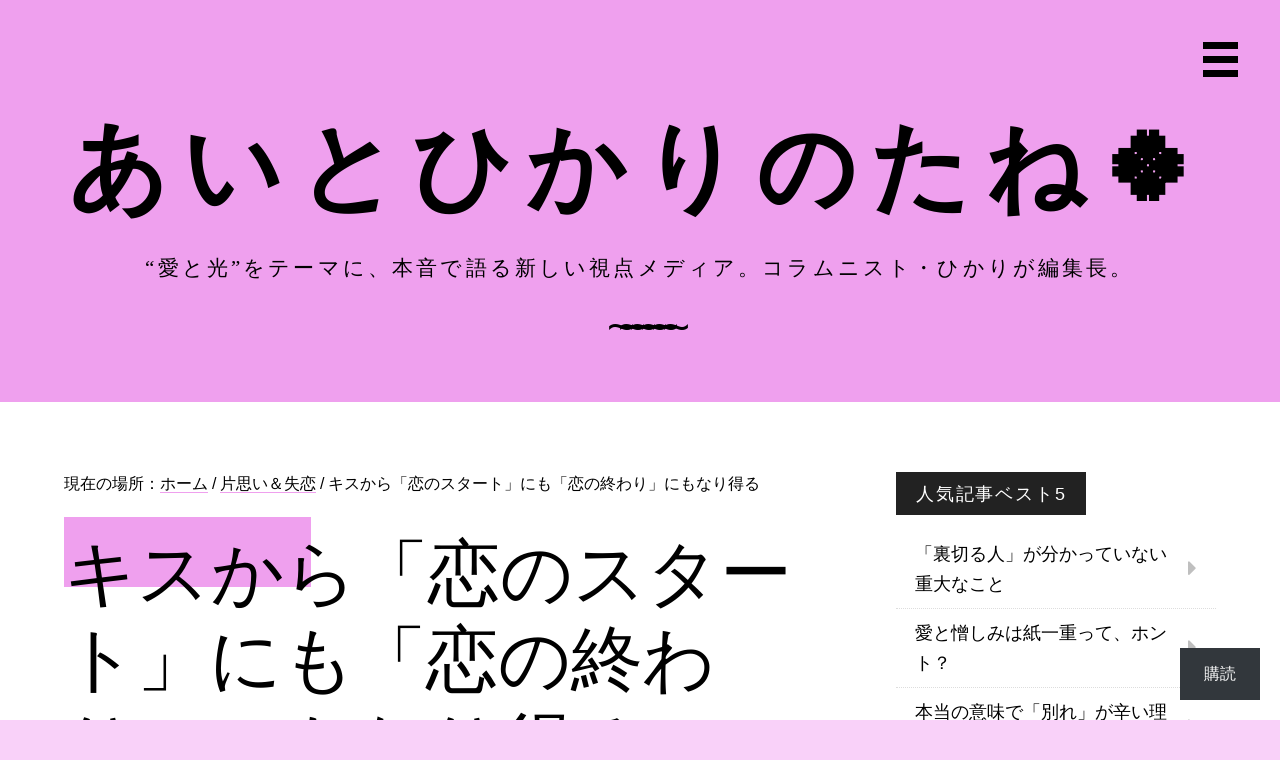

--- FILE ---
content_type: text/html; charset=UTF-8
request_url: https://happy-w-n.com/200722-2/
body_size: 101128
content:
<!DOCTYPE html><html dir="ltr" lang="ja" prefix="og: https://ogp.me/ns#"><head ><meta charset="UTF-8" /><meta name="viewport" content="width=device-width, initial-scale=1" /><link media="all" href="https://happy-w-n.com/wp-content/cache/autoptimize/css/autoptimize_bb4a01094fd9a0c20394115747683e64.css" rel="stylesheet"><title>キスは恋のスタートになることもあれば、 エンドになることもある | あいとひかりのたね🍀</title><meta name="description" content="「キス＝恋の成就」なんて思いがちですが、中には、キスをしたからこそ、終わる恋もあるものです。" /><meta name="robots" content="max-image-preview:large" /><meta name="author" content="コラムニスト・ひかり"/><meta name="keywords" content="キス,婚活,恋愛,相性,結婚,片思い＆失恋" /><link rel="canonical" href="https://happy-w-n.com/200722-2/" /><meta name="generator" content="All in One SEO (AIOSEO) 4.9.3" /><meta property="og:locale" content="ja_JP" /><meta property="og:site_name" content="あいとひかりのたね🍀 | “愛と光”をテーマに、本音で語る新しい視点メディア。コラムニスト・ひかりが編集長。" /><meta property="og:type" content="article" /><meta property="og:title" content="キスは恋のスタートになることもあれば、 エンドになることもある | あいとひかりのたね🍀" /><meta property="og:description" content="「キス＝恋の成就」なんて思いがちですが、中には、キスをしたからこそ、終わる恋もあるものです。" /><meta property="og:url" content="https://happy-w-n.com/200722-2/" /><meta property="fb:app_id" content="100063451938227" /><meta property="og:image" content="https://happy-w-n.com/wp-content/uploads/2018/02/キス_1518877676-e1540036386291.jpg" /><meta property="og:image:secure_url" content="https://happy-w-n.com/wp-content/uploads/2018/02/キス_1518877676-e1540036386291.jpg" /><meta property="og:image:width" content="600" /><meta property="og:image:height" content="400" /><meta property="article:published_time" content="2025-08-04T04:00:00+00:00" /><meta property="article:modified_time" content="2025-08-13T05:23:30+00:00" /><meta property="article:publisher" content="https://www.facebook.com/happywomannews" /><meta property="article:author" content="https://www.facebook.com/koramunisuto.hikari" /><meta name="twitter:card" content="summary_large_image" /><meta name="twitter:site" content="@aitousako" /><meta name="twitter:title" content="キスは恋のスタートになることもあれば、 エンドになることもある | あいとひかりのたね🍀" /><meta name="twitter:description" content="「キス＝恋の成就」なんて思いがちですが、中には、キスをしたからこそ、終わる恋もあるものです。" /><meta name="twitter:creator" content="@olhikari" /><meta name="twitter:image" content="https://happy-w-n.com/wp-content/uploads/2018/02/キス_1518877676-e1540036386291.jpg" /> <script type="application/ld+json" class="aioseo-schema">{"@context":"https:\/\/schema.org","@graph":[{"@type":"Article","@id":"https:\/\/happy-w-n.com\/200722-2\/#article","name":"\u30ad\u30b9\u306f\u604b\u306e\u30b9\u30bf\u30fc\u30c8\u306b\u306a\u308b\u3053\u3068\u3082\u3042\u308c\u3070\u3001 \u30a8\u30f3\u30c9\u306b\u306a\u308b\u3053\u3068\u3082\u3042\u308b | \u3042\u3044\u3068\u3072\u304b\u308a\u306e\u305f\u306d\ud83c\udf40","headline":"\u30ad\u30b9\u304b\u3089\u300c\u604b\u306e\u30b9\u30bf\u30fc\u30c8\u300d\u306b\u3082\u300c\u604b\u306e\u7d42\u308f\u308a\u300d\u306b\u3082\u306a\u308a\u5f97\u308b","author":{"@id":"https:\/\/happy-w-n.com\/author\/hikari\/#author"},"publisher":{"@id":"https:\/\/happy-w-n.com\/#organization"},"image":{"@type":"ImageObject","url":"https:\/\/happy-w-n.com\/wp-content\/uploads\/2018\/02\/\u30ad\u30b9_1518877676-e1540036386291.jpg","width":600,"height":400,"caption":"StockSnap \/ Pixabay"},"datePublished":"2025-08-04T13:00:00+09:00","dateModified":"2025-08-13T14:23:30+09:00","inLanguage":"ja","mainEntityOfPage":{"@id":"https:\/\/happy-w-n.com\/200722-2\/#webpage"},"isPartOf":{"@id":"https:\/\/happy-w-n.com\/200722-2\/#webpage"},"articleSection":"\u7247\u601d\u3044\uff06\u5931\u604b, \u30ad\u30b9, \u5a5a\u6d3b, \u604b\u611b, \u76f8\u6027, \u7d50\u5a5a"},{"@type":"BreadcrumbList","@id":"https:\/\/happy-w-n.com\/200722-2\/#breadcrumblist","itemListElement":[{"@type":"ListItem","@id":"https:\/\/happy-w-n.com#listItem","position":1,"name":"Home","item":"https:\/\/happy-w-n.com","nextItem":{"@type":"ListItem","@id":"https:\/\/happy-w-n.com\/category\/heartbreak\/#listItem","name":"\u7247\u601d\u3044\uff06\u5931\u604b"}},{"@type":"ListItem","@id":"https:\/\/happy-w-n.com\/category\/heartbreak\/#listItem","position":2,"name":"\u7247\u601d\u3044\uff06\u5931\u604b","item":"https:\/\/happy-w-n.com\/category\/heartbreak\/","nextItem":{"@type":"ListItem","@id":"https:\/\/happy-w-n.com\/200722-2\/#listItem","name":"\u30ad\u30b9\u304b\u3089\u300c\u604b\u306e\u30b9\u30bf\u30fc\u30c8\u300d\u306b\u3082\u300c\u604b\u306e\u7d42\u308f\u308a\u300d\u306b\u3082\u306a\u308a\u5f97\u308b"},"previousItem":{"@type":"ListItem","@id":"https:\/\/happy-w-n.com#listItem","name":"Home"}},{"@type":"ListItem","@id":"https:\/\/happy-w-n.com\/200722-2\/#listItem","position":3,"name":"\u30ad\u30b9\u304b\u3089\u300c\u604b\u306e\u30b9\u30bf\u30fc\u30c8\u300d\u306b\u3082\u300c\u604b\u306e\u7d42\u308f\u308a\u300d\u306b\u3082\u306a\u308a\u5f97\u308b","previousItem":{"@type":"ListItem","@id":"https:\/\/happy-w-n.com\/category\/heartbreak\/#listItem","name":"\u7247\u601d\u3044\uff06\u5931\u604b"}}]},{"@type":"Organization","@id":"https:\/\/happy-w-n.com\/#organization","name":"\u682a\u5f0f\u4f1a\u793e\u30b9\u30c6\u30c3\u30d7\u30e2\u30a2","description":"\u201c\u611b\u3068\u5149\u201d\u3092\u30c6\u30fc\u30de\u306b\u3001\u672c\u97f3\u3067\u8a9e\u308b\u65b0\u3057\u3044\u8996\u70b9\u30e1\u30c7\u30a3\u30a2\u3002\u30b3\u30e9\u30e0\u30cb\u30b9\u30c8\u30fb\u3072\u304b\u308a\u304c\u7de8\u96c6\u9577\u3002 \u201c\u3042\u3044\u3068\u3072\u304b\u308a\u201d\u3092\u30c6\u30fc\u30de\u306b\u3001\u672c\u97f3\u3067\u8a9e\u308b\u65b0\u3057\u3044\u8996\u70b9\u30e1\u30c7\u30a3\u30a2","url":"https:\/\/happy-w-n.com\/","email":"ykato0602@gmail.com","foundingDate":"2012-01-05","numberOfEmployees":{"@type":"QuantitativeValue","value":1},"logo":{"@type":"ImageObject","url":"https:\/\/happy-w-n.com\/wp-content\/uploads\/2025\/04\/HWN250426.jpg","@id":"https:\/\/happy-w-n.com\/200722-2\/#organizationLogo","width":555,"height":555},"image":{"@id":"https:\/\/happy-w-n.com\/200722-2\/#organizationLogo"},"sameAs":["https:\/\/www.facebook.com\/happywomannews","https:\/\/twitter.com\/aitousako"]},{"@type":"Person","@id":"https:\/\/happy-w-n.com\/author\/hikari\/#author","url":"https:\/\/happy-w-n.com\/author\/hikari\/","name":"\u30b3\u30e9\u30e0\u30cb\u30b9\u30c8\u30fb\u3072\u304b\u308a","image":{"@type":"ImageObject","@id":"https:\/\/happy-w-n.com\/200722-2\/#authorImage","url":"https:\/\/secure.gravatar.com\/avatar\/a115c0e73580d13a382855033f375383eaab6aff116e787b0ac39359472f8cad?s=96&d=mm&r=g","width":96,"height":96,"caption":"\u30b3\u30e9\u30e0\u30cb\u30b9\u30c8\u30fb\u3072\u304b\u308a"},"sameAs":["https:\/\/www.facebook.com\/koramunisuto.hikari","https:\/\/x.com\/olhikari","https:\/\/www.instagram.com\/columnist_hikari\/","https:\/\/ameblo.jp\/olhonne\/","https:\/\/allabout.co.jp\/gm\/gp\/866\/library\/","https:\/\/mi-mollet.com\/list\/author\/","https:\/\/woman.mynavi.jp\/profile\/181207-2\/"]},{"@type":"WebPage","@id":"https:\/\/happy-w-n.com\/200722-2\/#webpage","url":"https:\/\/happy-w-n.com\/200722-2\/","name":"\u30ad\u30b9\u306f\u604b\u306e\u30b9\u30bf\u30fc\u30c8\u306b\u306a\u308b\u3053\u3068\u3082\u3042\u308c\u3070\u3001 \u30a8\u30f3\u30c9\u306b\u306a\u308b\u3053\u3068\u3082\u3042\u308b | \u3042\u3044\u3068\u3072\u304b\u308a\u306e\u305f\u306d\ud83c\udf40","description":"\u300c\u30ad\u30b9\uff1d\u604b\u306e\u6210\u5c31\u300d\u306a\u3093\u3066\u601d\u3044\u304c\u3061\u3067\u3059\u304c\u3001\u4e2d\u306b\u306f\u3001\u30ad\u30b9\u3092\u3057\u305f\u304b\u3089\u3053\u305d\u3001\u7d42\u308f\u308b\u604b\u3082\u3042\u308b\u3082\u306e\u3067\u3059\u3002","inLanguage":"ja","isPartOf":{"@id":"https:\/\/happy-w-n.com\/#website"},"breadcrumb":{"@id":"https:\/\/happy-w-n.com\/200722-2\/#breadcrumblist"},"author":{"@id":"https:\/\/happy-w-n.com\/author\/hikari\/#author"},"creator":{"@id":"https:\/\/happy-w-n.com\/author\/hikari\/#author"},"image":{"@type":"ImageObject","url":"https:\/\/happy-w-n.com\/wp-content\/uploads\/2018\/02\/\u30ad\u30b9_1518877676-e1540036386291.jpg","@id":"https:\/\/happy-w-n.com\/200722-2\/#mainImage","width":600,"height":400,"caption":"StockSnap \/ Pixabay"},"primaryImageOfPage":{"@id":"https:\/\/happy-w-n.com\/200722-2\/#mainImage"},"datePublished":"2025-08-04T13:00:00+09:00","dateModified":"2025-08-13T14:23:30+09:00"},{"@type":"WebSite","@id":"https:\/\/happy-w-n.com\/#website","url":"https:\/\/happy-w-n.com\/","name":"\u3042\u3044\u3068\u3072\u304b\u308a\u306e\u305f\u306d\uff08\u65e7HAPPY WOMAN NEWS\uff09","alternateName":"\u3042\u3044\u3068\u3072\u304b\u308a\u306e\u305f\u306d","description":"\u201c\u611b\u3068\u5149\u201d\u3092\u30c6\u30fc\u30de\u306b\u3001\u672c\u97f3\u3067\u8a9e\u308b\u65b0\u3057\u3044\u8996\u70b9\u30e1\u30c7\u30a3\u30a2\u3002\u30b3\u30e9\u30e0\u30cb\u30b9\u30c8\u30fb\u3072\u304b\u308a\u304c\u7de8\u96c6\u9577\u3002","inLanguage":"ja","publisher":{"@id":"https:\/\/happy-w-n.com\/#organization"}}]}</script>    <script data-cfasync="false" data-pagespeed-no-defer>var gtm4wp_datalayer_name = "dataLayer";
	var dataLayer = dataLayer || [];</script> <meta name="google-site-verification" content="2gjNTGymMtPAEH3m-iUlkt48qioXo-aR4vqd0pVNG0A" /><link rel='dns-prefetch' href='//www.googletagmanager.com' /><link rel='dns-prefetch' href='//stats.wp.com' /><link rel='dns-prefetch' href='//maxcdn.bootstrapcdn.com' /><link rel='dns-prefetch' href='//widgets.wp.com' /><link rel='dns-prefetch' href='//s0.wp.com' /><link rel='dns-prefetch' href='//0.gravatar.com' /><link rel='dns-prefetch' href='//1.gravatar.com' /><link rel='dns-prefetch' href='//2.gravatar.com' /><link rel='dns-prefetch' href='//jetpack.wordpress.com' /><link rel='dns-prefetch' href='//public-api.wordpress.com' /><link rel='dns-prefetch' href='//pagead2.googlesyndication.com' /><link rel='dns-prefetch' href='//fundingchoicesmessages.google.com' /><link href='https://sp-ao.shortpixel.ai' rel='preconnect' /><link rel="alternate" type="application/rss+xml" title="あいとひかりのたね🍀 &raquo; フィード" href="https://happy-w-n.com/feed/" /><link rel="alternate" title="oEmbed (JSON)" type="application/json+oembed" href="https://happy-w-n.com/wp-json/oembed/1.0/embed?url=https%3A%2F%2Fhappy-w-n.com%2F200722-2%2F" /><link rel="alternate" title="oEmbed (XML)" type="text/xml+oembed" href="https://happy-w-n.com/wp-json/oembed/1.0/embed?url=https%3A%2F%2Fhappy-w-n.com%2F200722-2%2F&#038;format=xml" />  <script src="https://www.googletagmanager.com/gtag/js?id=G-P3CR04QC3E"  data-cfasync="false" data-wpfc-render="false" type="text/javascript" async></script> <script data-cfasync="false" data-wpfc-render="false" type="text/javascript">var em_version = '8.11.1';
				var em_track_user = true;
				var em_no_track_reason = '';
								var ExactMetricsDefaultLocations = {"page_location":"https:\/\/happy-w-n.com\/200722-2\/"};
								if ( typeof ExactMetricsPrivacyGuardFilter === 'function' ) {
					var ExactMetricsLocations = (typeof ExactMetricsExcludeQuery === 'object') ? ExactMetricsPrivacyGuardFilter( ExactMetricsExcludeQuery ) : ExactMetricsPrivacyGuardFilter( ExactMetricsDefaultLocations );
				} else {
					var ExactMetricsLocations = (typeof ExactMetricsExcludeQuery === 'object') ? ExactMetricsExcludeQuery : ExactMetricsDefaultLocations;
				}

								var disableStrs = [
										'ga-disable-G-P3CR04QC3E',
									];

				/* Function to detect opted out users */
				function __gtagTrackerIsOptedOut() {
					for (var index = 0; index < disableStrs.length; index++) {
						if (document.cookie.indexOf(disableStrs[index] + '=true') > -1) {
							return true;
						}
					}

					return false;
				}

				/* Disable tracking if the opt-out cookie exists. */
				if (__gtagTrackerIsOptedOut()) {
					for (var index = 0; index < disableStrs.length; index++) {
						window[disableStrs[index]] = true;
					}
				}

				/* Opt-out function */
				function __gtagTrackerOptout() {
					for (var index = 0; index < disableStrs.length; index++) {
						document.cookie = disableStrs[index] + '=true; expires=Thu, 31 Dec 2099 23:59:59 UTC; path=/';
						window[disableStrs[index]] = true;
					}
				}

				if ('undefined' === typeof gaOptout) {
					function gaOptout() {
						__gtagTrackerOptout();
					}
				}
								window.dataLayer = window.dataLayer || [];

				window.ExactMetricsDualTracker = {
					helpers: {},
					trackers: {},
				};
				if (em_track_user) {
					function __gtagDataLayer() {
						dataLayer.push(arguments);
					}

					function __gtagTracker(type, name, parameters) {
						if (!parameters) {
							parameters = {};
						}

						if (parameters.send_to) {
							__gtagDataLayer.apply(null, arguments);
							return;
						}

						if (type === 'event') {
														parameters.send_to = exactmetrics_frontend.v4_id;
							var hookName = name;
							if (typeof parameters['event_category'] !== 'undefined') {
								hookName = parameters['event_category'] + ':' + name;
							}

							if (typeof ExactMetricsDualTracker.trackers[hookName] !== 'undefined') {
								ExactMetricsDualTracker.trackers[hookName](parameters);
							} else {
								__gtagDataLayer('event', name, parameters);
							}
							
						} else {
							__gtagDataLayer.apply(null, arguments);
						}
					}

					__gtagTracker('js', new Date());
					__gtagTracker('set', {
						'developer_id.dNDMyYj': true,
											});
					if ( ExactMetricsLocations.page_location ) {
						__gtagTracker('set', ExactMetricsLocations);
					}
										__gtagTracker('config', 'G-P3CR04QC3E', {"forceSSL":"true","anonymize_ip":"true","link_attribution":"true"} );
										window.gtag = __gtagTracker;										(function () {
						/* https://developers.google.com/analytics/devguides/collection/analyticsjs/ */
						/* ga and __gaTracker compatibility shim. */
						var noopfn = function () {
							return null;
						};
						var newtracker = function () {
							return new Tracker();
						};
						var Tracker = function () {
							return null;
						};
						var p = Tracker.prototype;
						p.get = noopfn;
						p.set = noopfn;
						p.send = function () {
							var args = Array.prototype.slice.call(arguments);
							args.unshift('send');
							__gaTracker.apply(null, args);
						};
						var __gaTracker = function () {
							var len = arguments.length;
							if (len === 0) {
								return;
							}
							var f = arguments[len - 1];
							if (typeof f !== 'object' || f === null || typeof f.hitCallback !== 'function') {
								if ('send' === arguments[0]) {
									var hitConverted, hitObject = false, action;
									if ('event' === arguments[1]) {
										if ('undefined' !== typeof arguments[3]) {
											hitObject = {
												'eventAction': arguments[3],
												'eventCategory': arguments[2],
												'eventLabel': arguments[4],
												'value': arguments[5] ? arguments[5] : 1,
											}
										}
									}
									if ('pageview' === arguments[1]) {
										if ('undefined' !== typeof arguments[2]) {
											hitObject = {
												'eventAction': 'page_view',
												'page_path': arguments[2],
											}
										}
									}
									if (typeof arguments[2] === 'object') {
										hitObject = arguments[2];
									}
									if (typeof arguments[5] === 'object') {
										Object.assign(hitObject, arguments[5]);
									}
									if ('undefined' !== typeof arguments[1].hitType) {
										hitObject = arguments[1];
										if ('pageview' === hitObject.hitType) {
											hitObject.eventAction = 'page_view';
										}
									}
									if (hitObject) {
										action = 'timing' === arguments[1].hitType ? 'timing_complete' : hitObject.eventAction;
										hitConverted = mapArgs(hitObject);
										__gtagTracker('event', action, hitConverted);
									}
								}
								return;
							}

							function mapArgs(args) {
								var arg, hit = {};
								var gaMap = {
									'eventCategory': 'event_category',
									'eventAction': 'event_action',
									'eventLabel': 'event_label',
									'eventValue': 'event_value',
									'nonInteraction': 'non_interaction',
									'timingCategory': 'event_category',
									'timingVar': 'name',
									'timingValue': 'value',
									'timingLabel': 'event_label',
									'page': 'page_path',
									'location': 'page_location',
									'title': 'page_title',
									'referrer' : 'page_referrer',
								};
								for (arg in args) {
																		if (!(!args.hasOwnProperty(arg) || !gaMap.hasOwnProperty(arg))) {
										hit[gaMap[arg]] = args[arg];
									} else {
										hit[arg] = args[arg];
									}
								}
								return hit;
							}

							try {
								f.hitCallback();
							} catch (ex) {
							}
						};
						__gaTracker.create = newtracker;
						__gaTracker.getByName = newtracker;
						__gaTracker.getAll = function () {
							return [];
						};
						__gaTracker.remove = noopfn;
						__gaTracker.loaded = true;
						window['__gaTracker'] = __gaTracker;
					})();
									} else {
										console.log("");
					(function () {
						function __gtagTracker() {
							return null;
						}

						window['__gtagTracker'] = __gtagTracker;
						window['gtag'] = __gtagTracker;
					})();
									}</script> 
  <script src="https://www.googletagmanager.com/gtag/js?id=G-P3CR04QC3E"  data-cfasync="false" data-wpfc-render="false" type="text/javascript" async></script> <script data-cfasync="false" data-wpfc-render="false" type="text/javascript">var mi_version = '9.11.1';
				var mi_track_user = true;
				var mi_no_track_reason = '';
								var MonsterInsightsDefaultLocations = {"page_location":"https:\/\/happy-w-n.com\/200722-2\/"};
								if ( typeof MonsterInsightsPrivacyGuardFilter === 'function' ) {
					var MonsterInsightsLocations = (typeof MonsterInsightsExcludeQuery === 'object') ? MonsterInsightsPrivacyGuardFilter( MonsterInsightsExcludeQuery ) : MonsterInsightsPrivacyGuardFilter( MonsterInsightsDefaultLocations );
				} else {
					var MonsterInsightsLocations = (typeof MonsterInsightsExcludeQuery === 'object') ? MonsterInsightsExcludeQuery : MonsterInsightsDefaultLocations;
				}

								var disableStrs = [
										'ga-disable-G-P3CR04QC3E',
									];

				/* Function to detect opted out users */
				function __gtagTrackerIsOptedOut() {
					for (var index = 0; index < disableStrs.length; index++) {
						if (document.cookie.indexOf(disableStrs[index] + '=true') > -1) {
							return true;
						}
					}

					return false;
				}

				/* Disable tracking if the opt-out cookie exists. */
				if (__gtagTrackerIsOptedOut()) {
					for (var index = 0; index < disableStrs.length; index++) {
						window[disableStrs[index]] = true;
					}
				}

				/* Opt-out function */
				function __gtagTrackerOptout() {
					for (var index = 0; index < disableStrs.length; index++) {
						document.cookie = disableStrs[index] + '=true; expires=Thu, 31 Dec 2099 23:59:59 UTC; path=/';
						window[disableStrs[index]] = true;
					}
				}

				if ('undefined' === typeof gaOptout) {
					function gaOptout() {
						__gtagTrackerOptout();
					}
				}
								window.dataLayer = window.dataLayer || [];

				window.MonsterInsightsDualTracker = {
					helpers: {},
					trackers: {},
				};
				if (mi_track_user) {
					function __gtagDataLayer() {
						dataLayer.push(arguments);
					}

					function __gtagTracker(type, name, parameters) {
						if (!parameters) {
							parameters = {};
						}

						if (parameters.send_to) {
							__gtagDataLayer.apply(null, arguments);
							return;
						}

						if (type === 'event') {
														parameters.send_to = monsterinsights_frontend.v4_id;
							var hookName = name;
							if (typeof parameters['event_category'] !== 'undefined') {
								hookName = parameters['event_category'] + ':' + name;
							}

							if (typeof MonsterInsightsDualTracker.trackers[hookName] !== 'undefined') {
								MonsterInsightsDualTracker.trackers[hookName](parameters);
							} else {
								__gtagDataLayer('event', name, parameters);
							}
							
						} else {
							__gtagDataLayer.apply(null, arguments);
						}
					}

					__gtagTracker('js', new Date());
					__gtagTracker('set', {
						'developer_id.dZGIzZG': true,
											});
					if ( MonsterInsightsLocations.page_location ) {
						__gtagTracker('set', MonsterInsightsLocations);
					}
										__gtagTracker('config', 'G-P3CR04QC3E', {"forceSSL":"true","link_attribution":"true"} );
										window.gtag = __gtagTracker;										(function () {
						/* https://developers.google.com/analytics/devguides/collection/analyticsjs/ */
						/* ga and __gaTracker compatibility shim. */
						var noopfn = function () {
							return null;
						};
						var newtracker = function () {
							return new Tracker();
						};
						var Tracker = function () {
							return null;
						};
						var p = Tracker.prototype;
						p.get = noopfn;
						p.set = noopfn;
						p.send = function () {
							var args = Array.prototype.slice.call(arguments);
							args.unshift('send');
							__gaTracker.apply(null, args);
						};
						var __gaTracker = function () {
							var len = arguments.length;
							if (len === 0) {
								return;
							}
							var f = arguments[len - 1];
							if (typeof f !== 'object' || f === null || typeof f.hitCallback !== 'function') {
								if ('send' === arguments[0]) {
									var hitConverted, hitObject = false, action;
									if ('event' === arguments[1]) {
										if ('undefined' !== typeof arguments[3]) {
											hitObject = {
												'eventAction': arguments[3],
												'eventCategory': arguments[2],
												'eventLabel': arguments[4],
												'value': arguments[5] ? arguments[5] : 1,
											}
										}
									}
									if ('pageview' === arguments[1]) {
										if ('undefined' !== typeof arguments[2]) {
											hitObject = {
												'eventAction': 'page_view',
												'page_path': arguments[2],
											}
										}
									}
									if (typeof arguments[2] === 'object') {
										hitObject = arguments[2];
									}
									if (typeof arguments[5] === 'object') {
										Object.assign(hitObject, arguments[5]);
									}
									if ('undefined' !== typeof arguments[1].hitType) {
										hitObject = arguments[1];
										if ('pageview' === hitObject.hitType) {
											hitObject.eventAction = 'page_view';
										}
									}
									if (hitObject) {
										action = 'timing' === arguments[1].hitType ? 'timing_complete' : hitObject.eventAction;
										hitConverted = mapArgs(hitObject);
										__gtagTracker('event', action, hitConverted);
									}
								}
								return;
							}

							function mapArgs(args) {
								var arg, hit = {};
								var gaMap = {
									'eventCategory': 'event_category',
									'eventAction': 'event_action',
									'eventLabel': 'event_label',
									'eventValue': 'event_value',
									'nonInteraction': 'non_interaction',
									'timingCategory': 'event_category',
									'timingVar': 'name',
									'timingValue': 'value',
									'timingLabel': 'event_label',
									'page': 'page_path',
									'location': 'page_location',
									'title': 'page_title',
									'referrer' : 'page_referrer',
								};
								for (arg in args) {
																		if (!(!args.hasOwnProperty(arg) || !gaMap.hasOwnProperty(arg))) {
										hit[gaMap[arg]] = args[arg];
									} else {
										hit[arg] = args[arg];
									}
								}
								return hit;
							}

							try {
								f.hitCallback();
							} catch (ex) {
							}
						};
						__gaTracker.create = newtracker;
						__gaTracker.getByName = newtracker;
						__gaTracker.getAll = function () {
							return [];
						};
						__gaTracker.remove = noopfn;
						__gaTracker.loaded = true;
						window['__gaTracker'] = __gaTracker;
					})();
									} else {
										console.log("");
					(function () {
						function __gtagTracker() {
							return null;
						}

						window['__gtagTracker'] = __gtagTracker;
						window['gtag'] = __gtagTracker;
					})();
									}</script> <link rel='stylesheet' id='dashicons-css' href='https://happy-w-n.com/wp-includes/css/dashicons.min.css?ver=aa7dc94911320de9737691f580700e3e' type='text/css' media='all' /><style id='core-block-supports-inline-css' type='text/css'>.wp-container-core-group-is-layout-bcfe9290 > :where(:not(.alignleft):not(.alignright):not(.alignfull)){max-width:480px;margin-left:auto !important;margin-right:auto !important;}.wp-container-core-group-is-layout-bcfe9290 > .alignwide{max-width:480px;}.wp-container-core-group-is-layout-bcfe9290 .alignfull{max-width:none;}
/*# sourceURL=core-block-supports-inline-css */</style><link rel='stylesheet' id='font-awesome-css' href='//maxcdn.bootstrapcdn.com/font-awesome/4.5.0/css/font-awesome.min.css?ver=aa7dc94911320de9737691f580700e3e' type='text/css' media='all' /> <script defer id="jetpack_related-posts-js-extra" src="[data-uri]"></script> <script defer type="text/javascript" src="https://happy-w-n.com/wp-content/plugins/jetpack/_inc/build/related-posts/related-posts.min.js?ver=20240116" id="jetpack_related-posts-js"></script> <script defer type="text/javascript" src="https://happy-w-n.com/wp-content/plugins/google-analytics-dashboard-for-wp/assets/js/frontend-gtag.min.js?ver=8.11.1" id="exactmetrics-frontend-script-js" data-wp-strategy="async"></script> <script data-cfasync="false" data-wpfc-render="false" type="text/javascript" id='exactmetrics-frontend-script-js-extra'>var exactmetrics_frontend = {"js_events_tracking":"true","download_extensions":"zip,mp3,mpeg,pdf,docx,pptx,xlsx,rar","inbound_paths":"[{\"path\":\"\\\/go\\\/\",\"label\":\"affiliate\"},{\"path\":\"\\\/recommend\\\/\",\"label\":\"affiliate\"}]","home_url":"https:\/\/happy-w-n.com","hash_tracking":"false","v4_id":"G-P3CR04QC3E"};</script> <script defer type="text/javascript" src="https://happy-w-n.com/wp-content/plugins/google-analytics-for-wordpress/assets/js/frontend-gtag.min.js?ver=9.11.1" id="monsterinsights-frontend-script-js" data-wp-strategy="async"></script> <script data-cfasync="false" data-wpfc-render="false" type="text/javascript" id='monsterinsights-frontend-script-js-extra'>var monsterinsights_frontend = {"js_events_tracking":"true","download_extensions":"doc,pdf,ppt,zip,xls,docx,pptx,xlsx","inbound_paths":"[{\"path\":\"\\\/go\\\/\",\"label\":\"affiliate\"},{\"path\":\"\\\/recommend\\\/\",\"label\":\"affiliate\"}]","home_url":"https:\/\/happy-w-n.com","hash_tracking":"false","v4_id":"G-P3CR04QC3E"};</script> <script defer type="text/javascript" src="https://happy-w-n.com/wp-includes/js/jquery/jquery.min.js?ver=3.7.1" id="jquery-core-js"></script> <script defer type="text/javascript" src="https://happy-w-n.com/wp-includes/js/jquery/jquery-migrate.min.js?ver=3.4.1" id="jquery-migrate-js"></script> <script defer type="text/javascript" src="https://happy-w-n.com/wp-content/cache/autoptimize/js/autoptimize_single_7aaf2c52a02fc659db03d551f288084f.js?ver=1.1.0" id="milan-js"></script> 
 <script defer type="text/javascript" src="https://www.googletagmanager.com/gtag/js?id=G-W38WDC0DMH" id="google_gtagjs-js"></script> <script defer id="google_gtagjs-js-after" src="[data-uri]"></script> <link rel="https://api.w.org/" href="https://happy-w-n.com/wp-json/" /><link rel="alternate" title="JSON" type="application/json" href="https://happy-w-n.com/wp-json/wp/v2/posts/4539" /><link rel="EditURI" type="application/rsd+xml" title="RSD" href="https://happy-w-n.com/xmlrpc.php?rsd" /><meta name="generator" content="auto-sizes 1.7.0"><meta name="generator" content="Site Kit by Google 1.170.0" /><meta name="generator" content="performance-lab 4.0.1; plugins: auto-sizes, embed-optimizer, performant-translations, speculation-rules"><meta name="generator" content="performant-translations 1.2.0">  <script data-cfasync="false" data-pagespeed-no-defer>var dataLayer_content = {"pagePostType":"post","pagePostType2":"single-post","pageCategory":["heartbreak"],"pageAttributes":["%e3%82%ad%e3%82%b9","%e5%a9%9a%e6%b4%bb","%e6%81%8b%e6%84%9b","%e7%9b%b8%e6%80%a7","%e7%b5%90%e5%a9%9a"],"pagePostAuthor":"コラムニスト・ひかり"};
	dataLayer.push( dataLayer_content );</script> <script data-cfasync="false" data-pagespeed-no-defer>(function(w,d,s,l,i){w[l]=w[l]||[];w[l].push({'gtm.start':
new Date().getTime(),event:'gtm.js'});var f=d.getElementsByTagName(s)[0],
j=d.createElement(s),dl=l!='dataLayer'?'&l='+l:'';j.async=true;j.src=
'//www.googletagmanager.com/gtm.js?id='+i+dl;f.parentNode.insertBefore(j,f);
})(window,document,'script','dataLayer','GTM-TG5N99T');</script> <link rel="pingback" href="https://happy-w-n.com/xmlrpc.php" />  <script defer src="https://www.googletagmanager.com/gtag/js?id=UA-75373973-1"></script> <script defer src="[data-uri]"></script> <script async src="https://pagead2.googlesyndication.com/pagead/js/adsbygoogle.js"></script> <script>(adsbygoogle = window.adsbygoogle || []).push({
google_ad_client: "ca-pub-9046013458768849",
enable_page_level_ads: true,
tag_partner: "genesis"
});</script><meta name="generator" content="speculation-rules 1.6.0"><meta name="google-adsense-platform-account" content="ca-host-pub-2644536267352236"><meta name="google-adsense-platform-domain" content="sitekit.withgoogle.com"><meta data-od-replaced-content="optimization-detective 1.0.0-beta4" name="generator" content="optimization-detective 1.0.0-beta4; url_metric_groups={0:empty, 480:empty, 600:empty, 782:empty}"><meta name="generator" content="embed-optimizer 1.0.0-beta3">  <script defer src="[data-uri]"></script>    <script type="text/javascript" async="async" src="https://pagead2.googlesyndication.com/pagead/js/adsbygoogle.js?client=ca-pub-9046013458768849&amp;host=ca-host-pub-2644536267352236" crossorigin="anonymous"></script>    <script defer src="https://fundingchoicesmessages.google.com/i/pub-9046013458768849?ers=1"></script><script defer src="[data-uri]"></script>    <script defer src="[data-uri]"></script> <link rel="icon" href="https://sp-ao.shortpixel.ai/client/to_webp,q_glossy,ret_img,w_32,h_32/https://happy-w-n.com/wp-content/uploads/2025/04/cropped-HWN250426-32x32.jpg" sizes="32x32" /><link rel="icon" href="https://sp-ao.shortpixel.ai/client/to_webp,q_glossy,ret_img,w_192,h_192/https://happy-w-n.com/wp-content/uploads/2025/04/cropped-HWN250426-192x192.jpg" sizes="192x192" /><link rel="apple-touch-icon" href="https://sp-ao.shortpixel.ai/client/to_webp,q_glossy,ret_img,w_180,h_180/https://happy-w-n.com/wp-content/uploads/2025/04/cropped-HWN250426-180x180.jpg" /><meta name="msapplication-TileImage" content="https://happy-w-n.com/wp-content/uploads/2025/04/cropped-HWN250426-270x270.jpg" /> <script async src="https://pagead2.googlesyndication.com/pagead/js/adsbygoogle.js"></script> <script>(adsbygoogle = window.adsbygoogle || []).push({
google_ad_client: "ca-pub-9046013458768849",
enable_page_level_ads: true
});</script> </head><body data-rsssl=1 class="wp-singular post-template-default single single-post postid-4539 single-format-standard custom-background wp-theme-genesis wp-child-theme-milan custom-header header-full-width content-sidebar genesis-breadcrumbs-visible genesis-footer-widgets-hidden loftloader-lite-enabled" itemscope itemtype="https://schema.org/WebPage"><div id="loftloader-wrapper" class="pl-circles" data-show-close-time="9000" data-max-load-time="10000"><div class="loader-section section-left"></div><div class="loader-section section-right"></div><div class="loader-inner"><div id="loader"><span></span></div></div><div class="loader-close-button" style="display: none;"><span class="screen-reader-text">Close</span></div></div> <noscript> <iframe src="https://www.googletagmanager.com/ns.html?id=GTM-TG5N99T" height="0" width="0" style="display:none;visibility:hidden"></iframe> </noscript><div class="site-container"><ul class="genesis-skip-link"><li><a href="#genesis-nav-primary" class="screen-reader-shortcut"> Skip to primary navigation</a></li><li><a href="#genesis-content" class="screen-reader-shortcut"> Skip to main content</a></li><li><a href="#genesis-sidebar-primary" class="screen-reader-shortcut"> Skip to primary sidebar</a></li></ul><header class="site-header" itemscope itemtype="https://schema.org/WPHeader"><div class="wrap"><div class="title-area"><p class="site-title" itemprop="headline"><a href="https://happy-w-n.com/">あいとひかりのたね🍀</a></p><p class="site-description" itemprop="description">“愛と光”をテーマに、本音で語る新しい視点メディア。コラムニスト・ひかりが編集長。</p></div> <button id="menu-toggle" class="menu-toggle" aria-controls="primary-menu" aria-expanded="false"><span class="screen-reader-text">Primary Navigation Menu</span></button></div></header><div id="slide-menu" class="slide-menu"><nav id="site-navigation" class="main-navigation" role="navigation"><div class="menu-%e3%83%88%e3%83%83%e3%83%97%e3%83%a1%e3%83%8b%e3%83%a5%e3%83%bc-container"><ul id="primary-menu" class="menu"><li id="menu-item-14572" class="menu-item menu-item-type-post_type menu-item-object-page menu-item-14572"><a href="https://happy-w-n.com/new/" itemprop="url">★新着記事一覧</a></li><li id="menu-item-12735" class="menu-item menu-item-type-post_type menu-item-object-page menu-item-12735"><a href="https://happy-w-n.com/chatgpt/" itemprop="url">「ChatGPT＆AIとの対話」</a></li><li id="menu-item-12737" class="menu-item menu-item-type-post_type menu-item-object-page menu-item-12737"><a href="https://happy-w-n.com/encounter/" itemprop="url">「出会い」</a></li><li id="menu-item-12747" class="menu-item menu-item-type-post_type menu-item-object-page menu-item-12747"><a href="https://happy-w-n.com/partnership/" itemprop="url">「パートナーシップ」</a></li><li id="menu-item-12751" class="menu-item menu-item-type-post_type menu-item-object-page menu-item-12751"><a href="https://happy-w-n.com/heartbreak/" itemprop="url">「片思い＆失恋」</a></li><li id="menu-item-12756" class="menu-item menu-item-type-post_type menu-item-object-page menu-item-12756"><a href="https://happy-w-n.com/happy/" itemprop="url">「HAPPY」</a></li><li id="menu-item-12758" class="menu-item menu-item-type-post_type menu-item-object-page menu-item-12758"><a href="https://happy-w-n.com/special/" itemprop="url">「スペシャルコンテンツ」</a></li><li id="menu-item-12762" class="menu-item menu-item-type-post_type menu-item-object-page menu-item-12762"><a href="https://happy-w-n.com/childish/" itemprop="url">「子供おばさん」</a></li><li id="menu-item-12767" class="menu-item menu-item-type-post_type menu-item-object-page menu-item-12767"><a href="https://happy-w-n.com/advice/" itemprop="url">「アドバイス」</a></li><li id="menu-item-12769" class="menu-item menu-item-type-post_type menu-item-object-page menu-item-12769"><a href="https://happy-w-n.com/trend/" itemprop="url">「トレンド」</a></li><li id="menu-item-12773" class="menu-item menu-item-type-post_type menu-item-object-page menu-item-12773"><a href="https://happy-w-n.com/gourmet/" itemprop="url">「グルメ」</a></li><li id="menu-item-12777" class="menu-item menu-item-type-post_type menu-item-object-page menu-item-12777"><a href="https://happy-w-n.com/powerspot/" itemprop="url">「パワースポット」</a></li><li id="menu-item-12781" class="menu-item menu-item-type-post_type menu-item-object-page menu-item-12781"><a href="https://happy-w-n.com/surge/" itemprop="url">「量子力学」</a></li><li id="menu-item-14049" class="menu-item menu-item-type-post_type menu-item-object-page menu-item-14049"><a href="https://happy-w-n.com/ai/" itemprop="url">「あい(AI)のたね」</a></li><li id="menu-item-15119" class="menu-item menu-item-type-post_type menu-item-object-page menu-item-15119"><a href="https://happy-w-n.com/info/" itemprop="url">「お知らせ」</a></li><li id="menu-item-12975" class="menu-item menu-item-type-post_type menu-item-object-page menu-item-12975"><a href="https://happy-w-n.com/ad/" itemprop="url">■ホームページのバナー広告募集中</a></li><li id="menu-item-16658" class="menu-item menu-item-type-post_type menu-item-object-page menu-item-privacy-policy menu-item-16658"><a rel="privacy-policy" href="https://happy-w-n.com/%e3%83%97%e3%83%a9%e3%82%a4%e3%83%90%e3%82%b7%e3%83%bc%e3%83%9d%e3%83%aa%e3%82%b7%e3%83%bc/" itemprop="url">プライバシーポリシー</a></li><li id="menu-item-13977" class="menu-item menu-item-type-post_type menu-item-object-page menu-item-13977"><a href="https://happy-w-n.com/ofuse/" itemprop="url">■“愛のたね”を一緒に育ててくれる方へ</a></li></ul></div></nav></div><div class="site-inner"><div class="content-sidebar-wrap"><main class="content" id="genesis-content"><div class="breadcrumb" itemscope itemtype="https://schema.org/BreadcrumbList">現在の場所：<span class="breadcrumb-link-wrap" itemprop="itemListElement" itemscope itemtype="https://schema.org/ListItem"><a class="breadcrumb-link" href="https://happy-w-n.com/" itemprop="item"><span class="breadcrumb-link-text-wrap" itemprop="name">ホーム</span></a><meta itemprop="position" content="1"></span> <span aria-label="breadcrumb separator">/</span> <span class="breadcrumb-link-wrap" itemprop="itemListElement" itemscope itemtype="https://schema.org/ListItem"><a class="breadcrumb-link" href="https://happy-w-n.com/category/heartbreak/" itemprop="item"><span class="breadcrumb-link-text-wrap" itemprop="name">片思い＆失恋</span></a><meta itemprop="position" content="2"></span> <span aria-label="breadcrumb separator">/</span> キスから「恋のスタート」にも「恋の終わり」にもなり得る</div><article class="post-4539 post type-post status-publish format-standard has-post-thumbnail category-heartbreak tag-325 tag-133 tag-21 tag-617 tag-22 entry gs-1 gs-odd gs-even gs-featured-content-entry" aria-label="キスから「恋のスタート」にも「恋の終わり」にもなり得る" itemscope itemtype="https://schema.org/CreativeWork"><header class="entry-header"><h1 class="entry-title" itemprop="headline">キスから「恋のスタート」にも「恋の終わり」にもなり得る</h1></header><div class="entry-wrap"><div class="entry-meta"><div class="post-author"><img alt='' src='https://secure.gravatar.com/avatar/a115c0e73580d13a382855033f375383eaab6aff116e787b0ac39359472f8cad?s=70&#038;d=mm&#038;r=g' srcset='https://secure.gravatar.com/avatar/a115c0e73580d13a382855033f375383eaab6aff116e787b0ac39359472f8cad?s=140&#038;d=mm&#038;r=g 2x' class='avatar avatar-70 photo' height='70' width='70' decoding='async'/><span class="byline"> by <span class="author vcard"><a class="url fn n" href="https://happy-w-n.com/author/hikari/">コラムニスト・ひかり</a></span></span></div><span class="posted-on"><a href="https://happy-w-n.com/200722-2/" rel="bookmark"><time class="entry-date published" datetime="2025-08-04T13:00:00+09:00">2025-08-04</time><time class="updated" datetime="2025-08-13T14:23:30+09:00">2025-08-13</time></a></span><span class="cat-links"><span class="cats-title">Filed under:</span><ul class="post-categories"><li><a href="https://happy-w-n.com/category/heartbreak/" rel="category tag">片思い＆失恋</a></li></ul></span></div><div class="entry-content" itemprop="text"><h2>■キスで分かる恋の熱量</h2><p>ドラマを見ていたら、主人公の男性とヒロインが、キスをしていました。</p><p>「キス＝恋の成就」なんて思いがちですが、<strong>中には、キスをしたからこそ、終わる恋もあるものです。</strong></p><p>キスをする前までは「もしかしたら…この人のこと、好きかも！」なんて思っていたのに、いざ、キスをしてみたら、全くトキめかない。</p><p><strong>それは、「あ…私、この人のこと、好きじゃなかったんだな」と分かってしまう瞬間だったり（苦笑）。</strong></p><p>そんな経験をしたことがある人、意外といるのでは？</p><p><span style="color: #ff00ff;">それは、人によっては、「肌が合う、合わない」という表現をする人もいる。</span></p><p>生理的に受け付けないわけではないけど、なにか違う。なぜか心が動かない。</p><p><span style="color: #ff00ff;">それはやはり、最終的には「魂が求めているかどうか」ってことなのかもしれません。</span></p><p><span style="color: #ff00ff;"><strong>キスは、恋のスタートになることもあれば、エンドになることもある。</strong></span></p><p>現実はドラマのようには、うまくはいかないものなんでしょうね・・・。</p><p>ｂｙコラムニスト・ひかり</p><div class="sharedaddy sd-sharing-enabled"><div class="robots-nocontent sd-block sd-social sd-social-icon-text sd-sharing"><h3 class="sd-title">共有:</h3><div class="sd-content"><ul><li class="share-facebook"><a rel="nofollow noopener noreferrer"
 data-shared="sharing-facebook-4539"
 class="share-facebook sd-button share-icon"
 href="https://happy-w-n.com/200722-2/?share=facebook"
 target="_blank"
 aria-labelledby="sharing-facebook-4539"
 > <span id="sharing-facebook-4539" hidden>Facebook で共有するにはクリックしてください (新しいウィンドウで開きます)</span> <span>Facebook</span> </a></li><li class="share-x"><a rel="nofollow noopener noreferrer"
 data-shared="sharing-x-4539"
 class="share-x sd-button share-icon"
 href="https://happy-w-n.com/200722-2/?share=x"
 target="_blank"
 aria-labelledby="sharing-x-4539"
 > <span id="sharing-x-4539" hidden>クリックして X で共有 (新しいウィンドウで開きます)</span> <span>X</span> </a></li><li class="share-end"></li></ul></div></div></div><div class='sharedaddy sd-block sd-like jetpack-likes-widget-wrapper jetpack-likes-widget-unloaded' id='like-post-wrapper-151417093-4539-6971416b50b59' data-src='https://widgets.wp.com/likes/?ver=15.4#blog_id=151417093&amp;post_id=4539&amp;origin=happy-w-n.com&amp;obj_id=151417093-4539-6971416b50b59' data-name='like-post-frame-151417093-4539-6971416b50b59' data-title='いいねまたはリブログ'><h3 class="sd-title">いいね:</h3><div class='likes-widget-placeholder post-likes-widget-placeholder' style='height: 55px;'><span class='button'><span>いいね</span></span> <span class="loading">読み込み中…</span></div><span class='sd-text-color'></span><a class='sd-link-color'></a></div><div id='jp-relatedposts' class='jp-relatedposts' ><h3 class="jp-relatedposts-headline"><em>関連</em></h3></div><div class="wp-block-group has-border-color" style="border-style:none;border-width:0px;margin-top:32px;margin-bottom:32px;padding-top:0px;padding-right:0px;padding-bottom:0px;padding-left:0px"><div class="wp-block-group__inner-container is-layout-flow wp-block-group-is-layout-flow"><hr class="wp-block-separator has-alpha-channel-opacity is-style-wide" style="margin-bottom:24px"/><h3 class="wp-block-heading has-text-align-center" style="margin-top:4px;margin-bottom:10px">あいとひかりのたね🍀をもっと見る</h3><p class="has-text-align-center" style="margin-top:10px;margin-bottom:10px;font-size:15px">購読すると最新の投稿がメールで送信されます。</p><div class="wp-block-group"><div class="wp-block-group__inner-container is-layout-constrained wp-container-core-group-is-layout-bcfe9290 wp-block-group-is-layout-constrained"><div class="wp-block-jetpack-subscriptions__supports-newline wp-block-jetpack-subscriptions"><div class="wp-block-jetpack-subscriptions__container is-not-subscriber"><form
 action="https://wordpress.com/email-subscriptions"
 method="post"
 accept-charset="utf-8"
 data-blog="151417093"
 data-post_access_level="everybody"
 data-subscriber_email=""
 id="subscribe-blog"
 ><div class="wp-block-jetpack-subscriptions__form-elements"><p id="subscribe-email"> <label
 id="subscribe-field-label"
 for="subscribe-field"
 class="screen-reader-text"
 > メールアドレスを入力... </label> <input
 required="required"
 type="email"
 name="email"
 autocomplete="email"
 class="no-border-radius "
 style="font-size: 16px;padding: 15px 23px 15px 23px;border-radius: 0px;border-width: 1px;"
 placeholder="メールアドレスを入力..."
 value=""
 id="subscribe-field"
 title="このフィールドに入力してください。"
 /></p><p id="subscribe-submit"
 > <input type="hidden" name="action" value="subscribe"/> <input type="hidden" name="blog_id" value="151417093"/> <input type="hidden" name="source" value="https://happy-w-n.com/200722-2/"/> <input type="hidden" name="sub-type" value="subscribe-block"/> <input type="hidden" name="app_source" value="subscribe-block-post-end"/> <input type="hidden" name="redirect_fragment" value="subscribe-blog"/> <input type="hidden" name="lang" value="ja"/> <input type="hidden" id="_wpnonce" name="_wpnonce" value="a4f8bc33a6" /><input type="hidden" name="_wp_http_referer" value="/200722-2/" /><input type="hidden" name="post_id" value="4539"/> <button type="submit"
 class="wp-block-button__link no-border-radius"
 style="font-size: 16px;padding: 15px 23px 15px 23px;margin: 0; margin-left: 10px;border-radius: 0px;border-width: 1px;"
 name="jetpack_subscriptions_widget"
 > 購読 </button></p></div></form></div></div></div></div></div></div><div class='code-block code-block-1' style='margin: 8px auto; text-align: center; display: block; clear: both;'> <script async src="https://pagead2.googlesyndication.com/pagead/js/adsbygoogle.js?client=ca-pub-9046013458768849"
     crossorigin="anonymous"></script>  <ins class="adsbygoogle"
 style="display:block"
 data-ad-client="ca-pub-9046013458768849"
 data-ad-slot="5854333616"
 data-ad-format="auto"
 data-full-width-responsive="true"></ins> <script>(adsbygoogle = window.adsbygoogle || []).push({});</script></div></div></div><footer class="entry-footer"><span class="tags-links"><span class="tags-title">Tagged: </span><ul><li><a href="https://happy-w-n.com/tag/%e3%82%ad%e3%82%b9/" rel="tag">キス</a></li><li><a href="https://happy-w-n.com/tag/%e5%a9%9a%e6%b4%bb/" rel="tag">婚活</a></li><li><a href="https://happy-w-n.com/tag/%e6%81%8b%e6%84%9b/" rel="tag">恋愛</a></li><li><a href="https://happy-w-n.com/tag/%e7%9b%b8%e6%80%a7/" rel="tag">相性</a></li><li><a href="https://happy-w-n.com/tag/%e7%b5%90%e5%a9%9a/" rel="tag">結婚</a></li></ul></span><nav class="navigation post-navigation" role="navigation"><h2 class="screen-reader-text">Post navigation</h2><div class="nav-links"><div class="nav-previous"> <span class="nav-label">Previous Post</span> <a href="https://happy-w-n.com/191024/" rel="prev">単に「謝り倒す」のは、ズルイやり方！</a></div><div class="nav-next"> <span class="nav-label">Next Post</span> <a href="https://happy-w-n.com/200721-2/" rel="next">“悩み損”をしている女性の特徴</a></div></div></nav></article></main><aside class="sidebar sidebar-primary widget-area" role="complementary" aria-label="最初のサイドバー" itemscope itemtype="https://schema.org/WPSideBar" id="genesis-sidebar-primary"><h2 class="genesis-sidebar-title screen-reader-text">最初のサイドバー</h2><section id="post_views_counter_list_widget-4" class="widget widget_post_views_counter_list_widget"><div class="widget-wrap"><h3 class="widgettitle widget-title">人気記事ベスト5</h3><ul><li><a class="post-title" href="https://happy-w-n.com/190413/">「裏切る人」が分かっていない重大なこと</a></li><li><a class="post-title" href="https://happy-w-n.com/post-4372/">愛と憎しみは紙一重って、ホント？</a></li><li><a class="post-title" href="https://happy-w-n.com/190213-2/">本当の意味で「別れ」が辛い理由</a></li><li><a class="post-title" href="https://happy-w-n.com/181013-1/">人に傷つけられたときに、気付いた方がいいこと</a></li><li><a class="post-title" href="https://happy-w-n.com/230910-2/">不倫独身女性が分かっていない、男のズルさ</a></li></ul></div></section><section id="text-13" class="widget widget_text"><div class="widget-wrap"><h3 class="widgettitle widget-title">■好評発売中！</h3><div class="textwidget"><p><a href="https://amzn.to/4mJ2ikN"><noscript><img decoding="async" class="alignnone size-medium wp-image-15816" src="https://sp-ao.shortpixel.ai/client/to_webp,q_glossy,ret_img,w_300,h_235/https://happy-w-n.com/wp-content/uploads/2025/08/784b9b83da08fffde18c528bf6121506-300x235.jpg" alt="" width="300" height="235" srcset="https://sp-ao.shortpixel.ai/client/to_webp,q_glossy,ret_img,w_300/https://happy-w-n.com/wp-content/uploads/2025/08/784b9b83da08fffde18c528bf6121506-300x235.jpg 300w, https://sp-ao.shortpixel.ai/client/to_webp,q_glossy,ret_img,w_340/https://happy-w-n.com/wp-content/uploads/2025/08/784b9b83da08fffde18c528bf6121506.jpg 340w" sizes="(max-width: 300px) 100vw, 300px" /></noscript><img decoding="async" class="lazyload alignnone size-medium wp-image-15816" src='data:image/svg+xml,%3Csvg%20xmlns=%22http://www.w3.org/2000/svg%22%20viewBox=%220%200%20300%20235%22%3E%3C/svg%3E' data-src="https://sp-ao.shortpixel.ai/client/to_webp,q_glossy,ret_img,w_300,h_235/https://happy-w-n.com/wp-content/uploads/2025/08/784b9b83da08fffde18c528bf6121506-300x235.jpg" alt="" width="300" height="235" data-srcset="https://sp-ao.shortpixel.ai/client/to_webp,q_glossy,ret_img,w_300/https://happy-w-n.com/wp-content/uploads/2025/08/784b9b83da08fffde18c528bf6121506-300x235.jpg 300w, https://sp-ao.shortpixel.ai/client/to_webp,q_glossy,ret_img,w_340/https://happy-w-n.com/wp-content/uploads/2025/08/784b9b83da08fffde18c528bf6121506.jpg 340w" data-sizes="(max-width: 300px) 100vw, 300px" /></a><a href="https://amzn.to/4mJ2ikN">https://amzn.to/4mJ2ikN</a></p></div></div></section><section id="text-12" class="widget widget_text"><div class="widget-wrap"><h3 class="widgettitle widget-title">■スポンサードリンク</h3><div class="textwidget"><p><a href="http://nsm-ltd.com/rent.html"><noscript><img decoding="async" class="alignnone size-medium wp-image-15815" src="https://sp-ao.shortpixel.ai/client/to_webp,q_glossy,ret_img,w_300,h_235/https://happy-w-n.com/wp-content/uploads/2025/08/395bdae63dcb0181ffbc2f127a34da27-300x235.jpg" alt="" width="300" height="235" srcset="https://sp-ao.shortpixel.ai/client/to_webp,q_glossy,ret_img,w_300/https://happy-w-n.com/wp-content/uploads/2025/08/395bdae63dcb0181ffbc2f127a34da27-300x235.jpg 300w, https://sp-ao.shortpixel.ai/client/to_webp,q_glossy,ret_img,w_340/https://happy-w-n.com/wp-content/uploads/2025/08/395bdae63dcb0181ffbc2f127a34da27.jpg 340w" sizes="(max-width: 300px) 100vw, 300px" /></noscript><img decoding="async" class="lazyload alignnone size-medium wp-image-15815" src='data:image/svg+xml,%3Csvg%20xmlns=%22http://www.w3.org/2000/svg%22%20viewBox=%220%200%20300%20235%22%3E%3C/svg%3E' data-src="https://sp-ao.shortpixel.ai/client/to_webp,q_glossy,ret_img,w_300,h_235/https://happy-w-n.com/wp-content/uploads/2025/08/395bdae63dcb0181ffbc2f127a34da27-300x235.jpg" alt="" width="300" height="235" data-srcset="https://sp-ao.shortpixel.ai/client/to_webp,q_glossy,ret_img,w_300/https://happy-w-n.com/wp-content/uploads/2025/08/395bdae63dcb0181ffbc2f127a34da27-300x235.jpg 300w, https://sp-ao.shortpixel.ai/client/to_webp,q_glossy,ret_img,w_340/https://happy-w-n.com/wp-content/uploads/2025/08/395bdae63dcb0181ffbc2f127a34da27.jpg 340w" data-sizes="(max-width: 300px) 100vw, 300px" /></a></p></div></div></section><section id="custom_html-3" class="widget_text widget widget_custom_html"><div class="widget_text widget-wrap"><h3 class="widgettitle widget-title">スポンサードリンク</h3><div class="textwidget custom-html-widget"><script async src="https://pagead2.googlesyndication.com/pagead/js/adsbygoogle.js?client=ca-pub-9046013458768849"
     crossorigin="anonymous"></script>  <ins class="adsbygoogle"
 style="display:block"
 data-ad-client="ca-pub-9046013458768849"
 data-ad-slot="5854333616"
 data-ad-format="auto"
 data-full-width-responsive="true"></ins> <script>(adsbygoogle = window.adsbygoogle || []).push({});</script></div></div></section><section id="categories-4" class="widget widget_categories"><div class="widget-wrap"><h3 class="widgettitle widget-title">カテゴリー</h3><ul><li class="cat-item cat-item-3199"><a href="https://happy-w-n.com/category/chatgpt%ef%bc%86ai%e3%81%a8%e5%af%be%e8%a9%b1/">ChatGPT＆AIと対話</a></li><li class="cat-item cat-item-10"><a href="https://happy-w-n.com/category/happy/">HAPPY</a></li><li class="cat-item cat-item-3474"><a href="https://happy-w-n.com/category/ai/">あい(AI)のたね</a></li><li class="cat-item cat-item-1570"><a href="https://happy-w-n.com/category/advice/">アドバイス</a></li><li class="cat-item cat-item-3109"><a href="https://happy-w-n.com/category/info/">お知らせ</a></li><li class="cat-item cat-item-2535"><a href="https://happy-w-n.com/category/gourmet/">グルメ</a></li><li class="cat-item cat-item-2584"><a href="https://happy-w-n.com/category/special/">スペシャルコンテンツ</a></li><li class="cat-item cat-item-1647"><a href="https://happy-w-n.com/category/trend/">トレンド</a></li><li class="cat-item cat-item-1545"><a href="https://happy-w-n.com/category/partnership/">パートナーシップ</a></li><li class="cat-item cat-item-1765"><a href="https://happy-w-n.com/category/power-spot/">パワースポット</a></li><li class="cat-item cat-item-3491"><a href="https://happy-w-n.com/category/select/">ひかりセレクト</a></li><li class="cat-item cat-item-13"><a href="https://happy-w-n.com/category/affair/">不倫</a></li><li class="cat-item cat-item-3598"><a href="https://happy-w-n.com/category/gourmet/nakano/">中野グルメ</a></li><li class="cat-item cat-item-11"><a href="https://happy-w-n.com/category/beginning-of-love/">出会い</a></li><li class="cat-item cat-item-2368"><a href="https://happy-w-n.com/category/kodomo-obasan/">子供おばさん</a></li><li class="cat-item cat-item-23"><a href="https://happy-w-n.com/category/heartbreak/">片思い＆失恋</a></li><li class="cat-item cat-item-2990"><a href="https://happy-w-n.com/category/%e9%87%8f%e5%ad%90%e5%8a%9b%e5%ad%a6%e3%83%bb%e6%b3%a2%e5%8b%95%e3%81%ae%e4%b8%8d%e6%80%9d%e8%ad%b0/">量子力学・波動の不思議</a></li></ul></div></section><section id="search-5" class="widget widget_search"><div class="widget-wrap"><form class="search-form" method="get" action="https://happy-w-n.com/" role="search" itemprop="potentialAction" itemscope itemtype="https://schema.org/SearchAction"><label class="search-form-label screen-reader-text" for="searchform-1">Search &#x2026;</label><input class="search-form-input" type="search" name="s" id="searchform-1" placeholder="Search &#x2026;" itemprop="query-input"><input class="search-form-submit" type="submit" value="&#xf002;"><meta content="https://happy-w-n.com/?s={s}" itemprop="target"></form></div></section></aside></div></div><footer class="site-footer" itemscope itemtype="https://schema.org/WPFooter"><div class="wrap"><p>&#xA9;&nbsp;2026 &middot; <a href="https://happy-w-n.com">HAPPY WOMAN NEWS</a></p></div></footer></div> <script defer src="[data-uri]"></script> <script type="speculationrules">{"prerender":[{"source":"document","where":{"and":[{"href_matches":"/*"},{"not":{"href_matches":["/wp-*.php","/wp-admin/*","/wp-content/uploads/*","/wp-content/*","/wp-content/plugins/*","/wp-content/themes/milan/*","/wp-content/themes/genesis/*","/*\\?(.+)"]}},{"not":{"selector_matches":"a[rel~=\"nofollow\"]"}},{"not":{"selector_matches":".no-prerender, .no-prerender a"}},{"not":{"selector_matches":".no-prefetch, .no-prefetch a"}}]},"eagerness":"moderate"}]}</script>  <noscript><iframe src="https://www.googletagmanager.com/ns.html?id=GTM-TG5N99T" height="0" width="0" style="display:none;visibility:hidden" aria-hidden="true"></iframe></noscript><div class="jetpack-subscribe-floating-button"><div style="margin-right:20px;margin-left:20px;margin-top:20px;margin-bottom:20px;" class="wp-block-jetpack-subscriptions__supports-newline is-style-button wp-block-jetpack-subscriptions"><div class="wp-block-jetpack-subscriptions__container is-not-subscriber"><form
 action="https://wordpress.com/email-subscriptions"
 method="post"
 accept-charset="utf-8"
 data-blog="151417093"
 data-post_access_level="everybody"
 data-subscriber_email=""
 id="subscribe-blog-2"
 ><div class="wp-block-jetpack-subscriptions__form-elements"><p id="subscribe-submit"
 > <input type="hidden" name="action" value="subscribe"/> <input type="hidden" name="blog_id" value="151417093"/> <input type="hidden" name="source" value="https://happy-w-n.com/200722-2/"/> <input type="hidden" name="sub-type" value="subscribe-block"/> <input type="hidden" name="app_source" value="subscribe-floating-button"/> <input type="hidden" name="redirect_fragment" value="subscribe-blog-2"/> <input type="hidden" name="lang" value="ja"/> <input type="hidden" id="_wpnonce" name="_wpnonce" value="a4f8bc33a6" /><input type="hidden" name="_wp_http_referer" value="/200722-2/" /><input type="hidden" name="post_id" value="4539"/> <button type="submit"
 class="wp-block-button__link no-border-radius"
 style="font-size: 16px;padding: 15px 23px 15px 23px;border-radius: 0px;border-width: 1px;"
 name="jetpack_subscriptions_widget"
 > 購読 </button></p></div></form></div></div></div> <noscript><style>.lazyload{display:none;}</style></noscript><script data-noptimize="1">window.lazySizesConfig=window.lazySizesConfig||{};window.lazySizesConfig.loadMode=1;</script><script defer data-noptimize="1" src='https://happy-w-n.com/wp-content/plugins/autoptimize/classes/external/js/lazysizes.min.js?ao_version=3.1.14'></script>  <script defer type="text/javascript" src="https://accounts.google.com/gsi/client"></script> <script defer src="[data-uri]"></script>  <script defer src="[data-uri]"></script> <script defer type="text/javascript" src="https://happy-w-n.com/wp-content/cache/autoptimize/js/autoptimize_single_416f52248a7f5b988d66f1ea80a196ce.js?ver=1.22.3" id="gtm4wp-form-move-tracker-js"></script> <script defer type="text/javascript" src="https://happy-w-n.com/wp-content/themes/genesis/lib/js/skip-links.min.js?ver=3.6.1" id="skip-links-js"></script> <script defer type="text/javascript" src="https://happy-w-n.com/wp-content/cache/autoptimize/js/autoptimize_single_16df6b6946ceb1e16f67e5af61a2a9d5.js?ver=1.1.0" id="milan-navigation-js"></script> <script defer type="text/javascript" src="https://happy-w-n.com/wp-content/plugins/loftloader/assets/js/loftloader.min.js?ver=2025121501" id="loftloader-lite-front-main-js"></script> <script type="text/javascript" id="jetpack-stats-js-before">_stq = window._stq || [];
_stq.push([ "view", {"v":"ext","blog":"151417093","post":"4539","tz":"9","srv":"happy-w-n.com","j":"1:15.4"} ]);
_stq.push([ "clickTrackerInit", "151417093", "4539" ]);
//# sourceURL=jetpack-stats-js-before</script> <script type="text/javascript" src="https://stats.wp.com/e-202604.js" id="jetpack-stats-js" defer="defer" data-wp-strategy="defer"></script> <script defer type="text/javascript" src="https://happy-w-n.com/wp-content/plugins/jetpack/_inc/build/likes/queuehandler.min.js?ver=15.4" id="jetpack_likes_queuehandler-js"></script> <script defer id="jetpack-blocks-assets-base-url-js-before" src="[data-uri]"></script> <script defer type="text/javascript" src="https://happy-w-n.com/wp-includes/js/dist/dom-ready.min.js?ver=f77871ff7694fffea381" id="wp-dom-ready-js"></script> <script defer type="text/javascript" src="https://happy-w-n.com/wp-includes/js/dist/vendor/wp-polyfill.min.js?ver=3.15.0" id="wp-polyfill-js"></script> <script type="text/javascript" src="https://happy-w-n.com/wp-content/cache/autoptimize/js/autoptimize_single_67b20fa61b8942d9a76f22b29aa8220c.js?minify=false&amp;ver=15.4" id="jetpack-block-subscriptions-js" defer="defer" data-wp-strategy="defer"></script> <script defer id="sharing-js-js-extra" src="[data-uri]"></script> <script defer type="text/javascript" src="https://happy-w-n.com/wp-content/plugins/jetpack/_inc/build/sharedaddy/sharing.min.js?ver=15.4" id="sharing-js-js"></script> <script defer id="sharing-js-js-after" src="[data-uri]"></script> <script id="wp-emoji-settings" type="application/json">{"baseUrl":"https://s.w.org/images/core/emoji/17.0.2/72x72/","ext":".png","svgUrl":"https://s.w.org/images/core/emoji/17.0.2/svg/","svgExt":".svg","source":{"concatemoji":"https://happy-w-n.com/wp-includes/js/wp-emoji-release.min.js?ver=aa7dc94911320de9737691f580700e3e"}}</script> <script type="module">/*! This file is auto-generated */
const a=JSON.parse(document.getElementById("wp-emoji-settings").textContent),o=(window._wpemojiSettings=a,"wpEmojiSettingsSupports"),s=["flag","emoji"];function i(e){try{var t={supportTests:e,timestamp:(new Date).valueOf()};sessionStorage.setItem(o,JSON.stringify(t))}catch(e){}}function c(e,t,n){e.clearRect(0,0,e.canvas.width,e.canvas.height),e.fillText(t,0,0);t=new Uint32Array(e.getImageData(0,0,e.canvas.width,e.canvas.height).data);e.clearRect(0,0,e.canvas.width,e.canvas.height),e.fillText(n,0,0);const a=new Uint32Array(e.getImageData(0,0,e.canvas.width,e.canvas.height).data);return t.every((e,t)=>e===a[t])}function p(e,t){e.clearRect(0,0,e.canvas.width,e.canvas.height),e.fillText(t,0,0);var n=e.getImageData(16,16,1,1);for(let e=0;e<n.data.length;e++)if(0!==n.data[e])return!1;return!0}function u(e,t,n,a){switch(t){case"flag":return n(e,"\ud83c\udff3\ufe0f\u200d\u26a7\ufe0f","\ud83c\udff3\ufe0f\u200b\u26a7\ufe0f")?!1:!n(e,"\ud83c\udde8\ud83c\uddf6","\ud83c\udde8\u200b\ud83c\uddf6")&&!n(e,"\ud83c\udff4\udb40\udc67\udb40\udc62\udb40\udc65\udb40\udc6e\udb40\udc67\udb40\udc7f","\ud83c\udff4\u200b\udb40\udc67\u200b\udb40\udc62\u200b\udb40\udc65\u200b\udb40\udc6e\u200b\udb40\udc67\u200b\udb40\udc7f");case"emoji":return!a(e,"\ud83e\u1fac8")}return!1}function f(e,t,n,a){let r;const o=(r="undefined"!=typeof WorkerGlobalScope&&self instanceof WorkerGlobalScope?new OffscreenCanvas(300,150):document.createElement("canvas")).getContext("2d",{willReadFrequently:!0}),s=(o.textBaseline="top",o.font="600 32px Arial",{});return e.forEach(e=>{s[e]=t(o,e,n,a)}),s}function r(e){var t=document.createElement("script");t.src=e,t.defer=!0,document.head.appendChild(t)}a.supports={everything:!0,everythingExceptFlag:!0},new Promise(t=>{let n=function(){try{var e=JSON.parse(sessionStorage.getItem(o));if("object"==typeof e&&"number"==typeof e.timestamp&&(new Date).valueOf()<e.timestamp+604800&&"object"==typeof e.supportTests)return e.supportTests}catch(e){}return null}();if(!n){if("undefined"!=typeof Worker&&"undefined"!=typeof OffscreenCanvas&&"undefined"!=typeof URL&&URL.createObjectURL&&"undefined"!=typeof Blob)try{var e="postMessage("+f.toString()+"("+[JSON.stringify(s),u.toString(),c.toString(),p.toString()].join(",")+"));",a=new Blob([e],{type:"text/javascript"});const r=new Worker(URL.createObjectURL(a),{name:"wpTestEmojiSupports"});return void(r.onmessage=e=>{i(n=e.data),r.terminate(),t(n)})}catch(e){}i(n=f(s,u,c,p))}t(n)}).then(e=>{for(const n in e)a.supports[n]=e[n],a.supports.everything=a.supports.everything&&a.supports[n],"flag"!==n&&(a.supports.everythingExceptFlag=a.supports.everythingExceptFlag&&a.supports[n]);var t;a.supports.everythingExceptFlag=a.supports.everythingExceptFlag&&!a.supports.flag,a.supports.everything||((t=a.source||{}).concatemoji?r(t.concatemoji):t.wpemoji&&t.twemoji&&(r(t.twemoji),r(t.wpemoji)))});
//# sourceURL=https://happy-w-n.com/wp-includes/js/wp-emoji-loader.min.js</script> <iframe src='https://widgets.wp.com/likes/master.html?ver=20260121#ver=20260121&#038;lang=ja' scrolling='no' id='likes-master' name='likes-master' style='display:none;'></iframe><div id='likes-other-gravatars' role="dialog" aria-hidden="true" tabindex="-1"><div class="likes-text"><span>%d</span></div><ul class="wpl-avatars sd-like-gravatars"></ul></div></body><script type="application/json" id="optimization-detective-detect-args">["https://happy-w-n.com/wp-content/plugins/optimization-detective/detect.min.js?ver=1.0.0-beta4",{"minViewportAspectRatio":0.4,"maxViewportAspectRatio":2.5,"isDebug":false,"extensionModuleUrls":[],"restApiEndpoint":"https://happy-w-n.com/wp-json/optimization-detective/v1/url-metrics:store","currentETag":"bd113a0c749c4c8185bf380a32443254","currentUrl":"https://happy-w-n.com/200722-2/","urlMetricSlug":"46c4e8ee6e646ea252102b6357d81682","cachePurgePostId":4539,"urlMetricHMAC":"611af9940b6aca9968ef5d322f10dda3","urlMetricGroupStatuses":[{"minimumViewportWidth":0,"maximumViewportWidth":480,"complete":false},{"minimumViewportWidth":480,"maximumViewportWidth":600,"complete":false},{"minimumViewportWidth":600,"maximumViewportWidth":782,"complete":false},{"minimumViewportWidth":782,"maximumViewportWidth":null,"complete":false}],"storageLockTTL":60,"freshnessTTL":604800,"webVitalsLibrarySrc":"https://happy-w-n.com/wp-content/plugins/optimization-detective/build/web-vitals.js?ver=5.1.0","gzdecodeAvailable":true,"maxUrlMetricSize":1048576}]</script> <script type="module">async function load(){await new Promise((e=>{"complete"===document.readyState?e():window.addEventListener("load",e,{once:!0})})),"function"==typeof requestIdleCallback&&await new Promise((e=>{requestIdleCallback(e)}));const e=JSON.parse(document.getElementById("optimization-detective-detect-args").textContent),t=e[0],a=e[1],n=(await import(t)).default;await n(a)}load();
//# sourceURL=https://happy-w-n.com/wp-content/plugins/optimization-detective/detect-loader.min.js?ver=1.0.0-beta4</script> </html>
<!--
Performance optimized by W3 Total Cache. Learn more: https://www.boldgrid.com/w3-total-cache/?utm_source=w3tc&utm_medium=footer_comment&utm_campaign=free_plugin

Disk: Enhanced  を使用したページ キャッシュ

Served from: happy-w-n.com @ 2026-01-22 06:13:15 by W3 Total Cache
-->

--- FILE ---
content_type: text/html; charset=utf-8
request_url: https://www.google.com/recaptcha/api2/aframe
body_size: 247
content:
<!DOCTYPE HTML><html><head><meta http-equiv="content-type" content="text/html; charset=UTF-8"></head><body><script nonce="6GdmMoqb_3xWfw3_hAtAmg">/** Anti-fraud and anti-abuse applications only. See google.com/recaptcha */ try{var clients={'sodar':'https://pagead2.googlesyndication.com/pagead/sodar?'};window.addEventListener("message",function(a){try{if(a.source===window.parent){var b=JSON.parse(a.data);var c=clients[b['id']];if(c){var d=document.createElement('img');d.src=c+b['params']+'&rc='+(localStorage.getItem("rc::a")?sessionStorage.getItem("rc::b"):"");window.document.body.appendChild(d);sessionStorage.setItem("rc::e",parseInt(sessionStorage.getItem("rc::e")||0)+1);localStorage.setItem("rc::h",'1769030002962');}}}catch(b){}});window.parent.postMessage("_grecaptcha_ready", "*");}catch(b){}</script></body></html>

--- FILE ---
content_type: application/javascript; charset=utf-8
request_url: https://fundingchoicesmessages.google.com/f/AGSKWxXATFJ70gqMHiclPo2s51t6SRjYcuPbnLedxTKnYVtbo71Jlei2cc3kidTNaygMsMNNCvDAWqQJyshrbIEfuJiVZTceK18FW0dT66eqKvPTu1icFsxdYpSroFHxbd5dccoiMbYrv_E2NI4sHui3xlhrByi1Jzo5Mx-hsOa5I1ObuU_ci9ysMtuoR1k0/_/adModule./housead.-480x120./chaturbatebest.js/inc_ad_
body_size: -1290
content:
window['d9be4f89-9902-4211-b952-0ddd2b2e1810'] = true;

--- FILE ---
content_type: application/javascript; charset=utf-8
request_url: https://fundingchoicesmessages.google.com/f/AGSKWxWlDotxSCMzlDCRgaQsEjK4N9MWLjqPPFBy_JWsf7i3gUrgVY2zQG-TJrEb205ScjlYRNLiRlQgjLfzZPrtH1XL0TGKelNd6Wxmiow2gRG5T8IQKze2Yfplzii41SbD52axD7kQdA==?fccs=W251bGwsbnVsbCxudWxsLG51bGwsbnVsbCxudWxsLFsxNzY5MDMwMDAxLDc3NzAwMDAwMF0sbnVsbCxudWxsLG51bGwsW251bGwsWzcsMTAsNl0sbnVsbCxudWxsLG51bGwsbnVsbCxudWxsLG51bGwsbnVsbCxudWxsLG51bGwsM10sImh0dHBzOi8vaGFwcHktdy1uLmNvbS8yMDA3MjItMi8iLG51bGwsW1s4LCI5b0VCUi01bXFxbyJdLFs5LCJlbi1VUyJdLFsxNiwiWzEsMSwxXSJdLFsxOSwiMiJdLFsyNCwiIl0sWzI5LCJmYWxzZSJdXV0
body_size: 138
content:
if (typeof __googlefc.fcKernelManager.run === 'function') {"use strict";this.default_ContributorServingResponseClientJs=this.default_ContributorServingResponseClientJs||{};(function(_){var window=this;
try{
var qp=function(a){this.A=_.t(a)};_.u(qp,_.J);var rp=function(a){this.A=_.t(a)};_.u(rp,_.J);rp.prototype.getWhitelistStatus=function(){return _.F(this,2)};var sp=function(a){this.A=_.t(a)};_.u(sp,_.J);var tp=_.ed(sp),up=function(a,b,c){this.B=a;this.j=_.A(b,qp,1);this.l=_.A(b,_.Pk,3);this.F=_.A(b,rp,4);a=this.B.location.hostname;this.D=_.Fg(this.j,2)&&_.O(this.j,2)!==""?_.O(this.j,2):a;a=new _.Qg(_.Qk(this.l));this.C=new _.dh(_.q.document,this.D,a);this.console=null;this.o=new _.mp(this.B,c,a)};
up.prototype.run=function(){if(_.O(this.j,3)){var a=this.C,b=_.O(this.j,3),c=_.fh(a),d=new _.Wg;b=_.hg(d,1,b);c=_.C(c,1,b);_.jh(a,c)}else _.gh(this.C,"FCNEC");_.op(this.o,_.A(this.l,_.De,1),this.l.getDefaultConsentRevocationText(),this.l.getDefaultConsentRevocationCloseText(),this.l.getDefaultConsentRevocationAttestationText(),this.D);_.pp(this.o,_.F(this.F,1),this.F.getWhitelistStatus());var e;a=(e=this.B.googlefc)==null?void 0:e.__executeManualDeployment;a!==void 0&&typeof a==="function"&&_.To(this.o.G,
"manualDeploymentApi")};var vp=function(){};vp.prototype.run=function(a,b,c){var d;return _.v(function(e){d=tp(b);(new up(a,d,c)).run();return e.return({})})};_.Tk(7,new vp);
}catch(e){_._DumpException(e)}
}).call(this,this.default_ContributorServingResponseClientJs);
// Google Inc.

//# sourceURL=/_/mss/boq-content-ads-contributor/_/js/k=boq-content-ads-contributor.ContributorServingResponseClientJs.en_US.9oEBR-5mqqo.es5.O/d=1/exm=ad_blocking_detection_executable,kernel_loader,loader_js_executable,web_iab_us_states_signal_executable/ed=1/rs=AJlcJMwtVrnwsvCgvFVyuqXAo8GMo9641A/m=cookie_refresh_executable
__googlefc.fcKernelManager.run('\x5b\x5b\x5b7,\x22\x5b\x5bnull,\\\x22happy-w-n.com\\\x22,\\\x22AKsRol-tWsFyn2kq2qPO7431ScI_sj1X3TZpyb82ke-S-153nDIM0-bm5BNt5OiAxn_JarVE5_wG9NvBERO64Bav9V59VT7DJUKJUx2pJumY-PFZ3TNDg2PgLM3BiogdoWcrHM4Tlf91yLJvqeqM0af0Hq40SLgSZw\\\\u003d\\\\u003d\\\x22\x5d,null,\x5b\x5bnull,null,null,\\\x22https:\/\/fundingchoicesmessages.google.com\/f\/AGSKWxWdXg3VdNYmj_2J0fjYyamkKBP8pujHYjTAE2Dm7_5rn-gXYNWLNVzlooPov0UGMeUSRc1otZUCovDSnjeaKt-zRBKHZe_GAHe9JOmaWrMVpmNcBPyJ4sNcWTgMH8IZNOfYu_dDBw\\\\u003d\\\\u003d\\\x22\x5d,null,null,\x5bnull,null,null,\\\x22https:\/\/fundingchoicesmessages.google.com\/el\/AGSKWxXMPdemLTv9z-1VjNflvAKEMs_83sUpxYSjw8iTd5OZPTnTdMUaKF4p82-7eMm7JzW3zDXP2KQ6S0Pygnz99ILdxatADJ6Ur9s9MvFvvjiNCEUY3PcMnIxSbI9oAUO6lH44bBVvcg\\\\u003d\\\\u003d\\\x22\x5d,null,\x5bnull,\x5b7,10,6\x5d,null,null,null,null,null,null,null,null,null,3\x5d\x5d,\x5b2,1\x5d\x5d\x22\x5d\x5d,\x5bnull,null,null,\x22https:\/\/fundingchoicesmessages.google.com\/f\/AGSKWxW1s1w25sJxcpF0CAmmkan5BAWSaXGcgrjO4vPKi_4BmlaBnIvn9q3Q1PzDnfFsYARh2Ga85mXJ1CYM_LPyx2HQ6ImxXnpEBJZXlmVMlLe7Un0Ih56E4rJ9guYi7ZLZuhrFlSDALQ\\u003d\\u003d\x22\x5d\x5d');}

--- FILE ---
content_type: application/x-javascript
request_url: https://happy-w-n.com/wp-content/cache/autoptimize/js/autoptimize_single_16df6b6946ceb1e16f67e5af61a2a9d5.js?ver=1.1.0
body_size: 853
content:
(function(){var body,container,button,menu;body=document.body;container=document.getElementById('slide-menu');if(!container){return;}
button=document.getElementById('menu-toggle');if('undefined'===typeof button){return;}
menu=container.getElementsByTagName('ul')[0];if('undefined'===typeof menu){button.style.display='none';return;}
menu.setAttribute('aria-expanded','false');if(-1===menu.className.indexOf('nav-menu')){menu.className+=' nav-menu';}
button.onclick=function(){if(-1!==container.className.indexOf('toggled')){body.className=body.className.replace(' menu-toggled','');container.className=container.className.replace(' toggled','');button.className=button.className.replace(' on','');button.setAttribute('aria-expanded','false');menu.setAttribute('aria-expanded','false');}else{body.className+=' menu-toggled';container.className+=' toggled';button.className+=' on';button.setAttribute('aria-expanded','true');menu.setAttribute('aria-expanded','true');}};})();

--- FILE ---
content_type: application/x-javascript
request_url: https://happy-w-n.com/wp-content/cache/autoptimize/js/autoptimize_single_7aaf2c52a02fc659db03d551f288084f.js?ver=1.1.0
body_size: 3628
content:
jQuery(document).ready(function(){var expand_link=jQuery('<button class="menu-expand"><span class="screen-reader-text">'+js_i18n.next+'</span></button>');var back_link=jQuery('<li><button class="menu-back">'+js_i18n.back+'</button></li>');jQuery('#slide-menu .nav-menu').data('depth',0);jQuery('#slide-menu .menu-item-has-children > a, #slide-menu .page_item_has_children > a').after(expand_link);jQuery('#slide-menu .sub-menu, #slide-menu .children').prepend(back_link);jQuery('#slide-menu .sub-menu, #slide-menu .children').hide();jQuery('.menu-back').click(function(){var parent_ul=jQuery(this).closest('ul');menu_level_down(parent_ul);return false;});jQuery('.menu-expand').click(function(){var parent_ul=jQuery(this).parent().find('ul:first');menu_level_up(parent_ul);return false;});function menu_level_up(parent_ul){var depth=jQuery('#slide-menu .nav-menu').data('depth');var old_depth=depth;var new_depth=depth+1;parent_ul.show();jQuery('#slide-menu .nav-menu').data('depth',new_depth).addClass('depth-'+new_depth).removeClass('depth-'+old_depth);}
function menu_level_down(parent_ul){var depth=jQuery('#slide-menu ul').data('depth');var old_depth=depth;var new_depth=depth-1;parent_ul.hide(250);if(new_depth<=0){new_depth=0;}
jQuery('#slide-menu .nav-menu').data('depth',new_depth).addClass('depth-'+new_depth).removeClass('depth-'+old_depth);}
var menu_heights=jQuery('.slide-menu ul').map(function(){return jQuery(this).height();}).get();var max_menu_height=Math.max.apply(null,menu_heights);var site_logo_height=jQuery('.site-logo').outerHeight(true);var menu_height=max_menu_height+site_logo_height+35;if(jQuery(window).width()<=435){jQuery('.menu-toggle').click(function(){if(!jQuery('.site').hasClass('height-restricted')){jQuery('.site').css('height',menu_height).delay(500).queue(function(){jQuery(this).addClass('height-restricted').dequeue();});}else{jQuery('.site').removeAttr('style').removeClass('height-restricted');}});}
jQuery('.bypostauthor .avatar').wrap('<div class="avatar-wrap"></div>');var featuredPrimary=jQuery('.featured-area > div:first-child');var featuredPrimaryWrap=jQuery('.featured-area > div:first-child .entry-header, .featured-area > div:first-child .entry-content');if(featuredPrimary.length){featuredPrimary.addClass('featured-primary');featuredPrimaryWrap.wrapAll('<div class="featured-content"></div>');}
var featuredRow=jQuery('.featured-area > div:nth-child(n+2)');if(featuredRow.length){featuredRow.addClass('featured-row');jQuery('.featured-row .entry .entry-title').each(function(){jQuery(this).next('.featured-row .entry .entry-meta').after(this);});}
if(!jQuery('#genesis-sidebar-primary .widget').length){jQuery('body').addClass('no-sidebar');}
var commentEditLinks=jQuery('.comment-edit-link');var commentMetas=jQuery('.comment-meta');if(commentEditLinks.length){commentMetas.each(function(){var commentMeta=jQuery(this);var commentEditLink=commentMeta.next(commentEditLinks);commentMeta.append(commentEditLink);});}
var commentNavigation=jQuery('.comments-pagination');var commentHeader=jQuery('.comments-header');if(commentNavigation.length){commentNavigation.appendTo(commentHeader);}
if(jQuery('body').hasClass('archive')){var masonryContainer=jQuery('#article-wrap');masonryContainer.imagesLoaded(function(){masonryContainer.masonry({itemSelector:'.entry'});});jQuery(document.body).on('post-load',function(){var newMasonry=jQuery('.infinite-wrap').not('.is--replaced');var masonryElements=newMasonry.find('.entry');masonryElements.hide();masonryContainer.append(masonryElements);masonryContainer.imagesLoaded(function(){masonryContainer.masonry('appended',masonryElements,true).masonry('reloadItems').masonry('layout');masonryElements.show();jQuery('#infinite-handle').show();});});}});